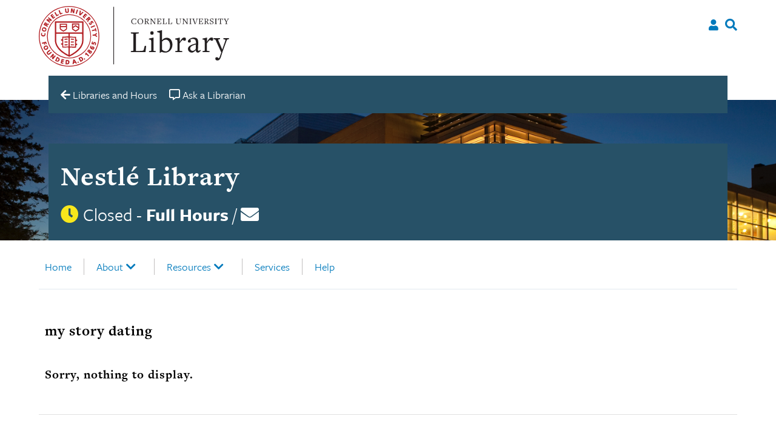

--- FILE ---
content_type: text/html; charset=UTF-8
request_url: https://hotel.library.cornell.edu/category/my-story-dating/
body_size: 13047
content:

<!doctype html>
<html lang="en-US">

<head>
    <meta charset="UTF-8">
    <meta name="viewport" content="width=device-width, initial-scale=1">
    <link rel="profile" href="https://gmpg.org/xfn/11">

    <link rel="apple-touch-icon-precomposed" sizes="57x57" href="https://hotel.library.cornell.edu/wp-content/themes/culu/images/favicon/apple-touch-icon-57x57.png" />
    <link rel="apple-touch-icon-precomposed" sizes="114x114" href="https://hotel.library.cornell.edu/wp-content/themes/culu/images/favicon/apple-touch-icon-114x114.png" />
    <link rel="apple-touch-icon-precomposed" sizes="72x72" href="https://hotel.library.cornell.edu/wp-content/themes/culu/images/favicon/apple-touch-icon-72x72.png" />
    <link rel="apple-touch-icon-precomposed" sizes="144x144" href="https://hotel.library.cornell.edu/wp-content/themes/culu/images/favicon/apple-touch-icon-144x144.png" />
    <link rel="apple-touch-icon-precomposed" sizes="60x60" href="https://hotel.library.cornell.edu/wp-content/themes/culu/images/favicon/apple-touch-icon-60x60.png" />
    <link rel="apple-touch-icon-precomposed" sizes="120x120" href="https://hotel.library.cornell.edu/wp-content/themes/culu/images/favicon/apple-touch-icon-120x120.png" />
    <link rel="apple-touch-icon-precomposed" sizes="76x76" href="https://hotel.library.cornell.edu/wp-content/themes/culu/images/favicon/apple-touch-icon-76x76.png" />
    <link rel="apple-touch-icon-precomposed" sizes="152x152" href="https://hotel.library.cornell.edu/wp-content/themes/culu/images/favicon/apple-touch-icon-152x152.png" />
    <link rel="icon" type="image/png" href="https://hotel.library.cornell.edu/wp-content/themes/culu/images/favicon/favicon-196x196.png" sizes="196x196" />
    <link rel="icon" type="image/png" href="https://hotel.library.cornell.edu/wp-content/themes/culu/images/favicon/favicon-96x96.png" sizes="96x96" />
    <link rel="icon" type="image/png" href="https://hotel.library.cornell.edu/wp-content/themes/culu/images/favicon/favicon-32x32.png" sizes="32x32" />
    <link rel="icon" type="image/png" href="https://hotel.library.cornell.edu/wp-content/themes/culu/images/favicon/favicon-16x16.png" sizes="16x16" />
    <link rel="icon" type="image/png" href="https://hotel.library.cornell.edu/wp-content/themes/culu/images/favicon/favicon-128.png" sizes="128x128" />
    <meta name="application-name" content="&nbsp;" />
    <meta name="msapplication-TileColor" content="#FFFFFF" />
    <meta name="msapplication-TileImage" content="mstile-144x144.png" />
    <meta name="msapplication-square70x70logo" content="mstile-70x70.png" />
    <meta name="msapplication-square150x150logo" content="mstile-150x150.png" />
    <meta name="msapplication-wide310x150logo" content="mstile-310x150.png" />
    <meta name="msapplication-square310x310logo" content="mstile-310x310.png" />

    <title>my story dating &#8211; Nestlé Library</title>
<meta name='robots' content='max-image-preview:large' />
	<style>img:is([sizes="auto" i], [sizes^="auto," i]) { contain-intrinsic-size: 3000px 1500px }</style>
	<link rel='dns-prefetch' href='//hotel.library.cornell.edu' />
<link rel='dns-prefetch' href='//cdn.jsdelivr.net' />
<link rel='dns-prefetch' href='//use.typekit.net' />
<link rel='dns-prefetch' href='//use.fontawesome.com' />
<link rel="alternate" type="application/rss+xml" title="Nestlé Library &raquo; Feed" href="https://hotel.library.cornell.edu/feed/" />
<link rel="alternate" type="application/rss+xml" title="Nestlé Library &raquo; Comments Feed" href="https://hotel.library.cornell.edu/comments/feed/" />
<link rel="alternate" type="application/rss+xml" title="Nestlé Library &raquo; my story dating Category Feed" href="https://hotel.library.cornell.edu/category/my-story-dating/feed/" />
		<!-- This site uses the Google Analytics by ExactMetrics plugin v8.9.0 - Using Analytics tracking - https://www.exactmetrics.com/ -->
							<script src="//www.googletagmanager.com/gtag/js?id=G-1R8PMLPD3C"  data-cfasync="false" data-wpfc-render="false" async></script>
			<script data-cfasync="false" data-wpfc-render="false">
				var em_version = '8.9.0';
				var em_track_user = true;
				var em_no_track_reason = '';
								var ExactMetricsDefaultLocations = {"page_location":"https:\/\/hotel.library.cornell.edu\/category\/my-story-dating\/"};
								if ( typeof ExactMetricsPrivacyGuardFilter === 'function' ) {
					var ExactMetricsLocations = (typeof ExactMetricsExcludeQuery === 'object') ? ExactMetricsPrivacyGuardFilter( ExactMetricsExcludeQuery ) : ExactMetricsPrivacyGuardFilter( ExactMetricsDefaultLocations );
				} else {
					var ExactMetricsLocations = (typeof ExactMetricsExcludeQuery === 'object') ? ExactMetricsExcludeQuery : ExactMetricsDefaultLocations;
				}

								var disableStrs = [
										'ga-disable-G-1R8PMLPD3C',
									];

				/* Function to detect opted out users */
				function __gtagTrackerIsOptedOut() {
					for (var index = 0; index < disableStrs.length; index++) {
						if (document.cookie.indexOf(disableStrs[index] + '=true') > -1) {
							return true;
						}
					}

					return false;
				}

				/* Disable tracking if the opt-out cookie exists. */
				if (__gtagTrackerIsOptedOut()) {
					for (var index = 0; index < disableStrs.length; index++) {
						window[disableStrs[index]] = true;
					}
				}

				/* Opt-out function */
				function __gtagTrackerOptout() {
					for (var index = 0; index < disableStrs.length; index++) {
						document.cookie = disableStrs[index] + '=true; expires=Thu, 31 Dec 2099 23:59:59 UTC; path=/';
						window[disableStrs[index]] = true;
					}
				}

				if ('undefined' === typeof gaOptout) {
					function gaOptout() {
						__gtagTrackerOptout();
					}
				}
								window.dataLayer = window.dataLayer || [];

				window.ExactMetricsDualTracker = {
					helpers: {},
					trackers: {},
				};
				if (em_track_user) {
					function __gtagDataLayer() {
						dataLayer.push(arguments);
					}

					function __gtagTracker(type, name, parameters) {
						if (!parameters) {
							parameters = {};
						}

						if (parameters.send_to) {
							__gtagDataLayer.apply(null, arguments);
							return;
						}

						if (type === 'event') {
														parameters.send_to = exactmetrics_frontend.v4_id;
							var hookName = name;
							if (typeof parameters['event_category'] !== 'undefined') {
								hookName = parameters['event_category'] + ':' + name;
							}

							if (typeof ExactMetricsDualTracker.trackers[hookName] !== 'undefined') {
								ExactMetricsDualTracker.trackers[hookName](parameters);
							} else {
								__gtagDataLayer('event', name, parameters);
							}
							
						} else {
							__gtagDataLayer.apply(null, arguments);
						}
					}

					__gtagTracker('js', new Date());
					__gtagTracker('set', {
						'developer_id.dNDMyYj': true,
											});
					if ( ExactMetricsLocations.page_location ) {
						__gtagTracker('set', ExactMetricsLocations);
					}
										__gtagTracker('config', 'G-1R8PMLPD3C', {"forceSSL":"true"} );
										window.gtag = __gtagTracker;										(function () {
						/* https://developers.google.com/analytics/devguides/collection/analyticsjs/ */
						/* ga and __gaTracker compatibility shim. */
						var noopfn = function () {
							return null;
						};
						var newtracker = function () {
							return new Tracker();
						};
						var Tracker = function () {
							return null;
						};
						var p = Tracker.prototype;
						p.get = noopfn;
						p.set = noopfn;
						p.send = function () {
							var args = Array.prototype.slice.call(arguments);
							args.unshift('send');
							__gaTracker.apply(null, args);
						};
						var __gaTracker = function () {
							var len = arguments.length;
							if (len === 0) {
								return;
							}
							var f = arguments[len - 1];
							if (typeof f !== 'object' || f === null || typeof f.hitCallback !== 'function') {
								if ('send' === arguments[0]) {
									var hitConverted, hitObject = false, action;
									if ('event' === arguments[1]) {
										if ('undefined' !== typeof arguments[3]) {
											hitObject = {
												'eventAction': arguments[3],
												'eventCategory': arguments[2],
												'eventLabel': arguments[4],
												'value': arguments[5] ? arguments[5] : 1,
											}
										}
									}
									if ('pageview' === arguments[1]) {
										if ('undefined' !== typeof arguments[2]) {
											hitObject = {
												'eventAction': 'page_view',
												'page_path': arguments[2],
											}
										}
									}
									if (typeof arguments[2] === 'object') {
										hitObject = arguments[2];
									}
									if (typeof arguments[5] === 'object') {
										Object.assign(hitObject, arguments[5]);
									}
									if ('undefined' !== typeof arguments[1].hitType) {
										hitObject = arguments[1];
										if ('pageview' === hitObject.hitType) {
											hitObject.eventAction = 'page_view';
										}
									}
									if (hitObject) {
										action = 'timing' === arguments[1].hitType ? 'timing_complete' : hitObject.eventAction;
										hitConverted = mapArgs(hitObject);
										__gtagTracker('event', action, hitConverted);
									}
								}
								return;
							}

							function mapArgs(args) {
								var arg, hit = {};
								var gaMap = {
									'eventCategory': 'event_category',
									'eventAction': 'event_action',
									'eventLabel': 'event_label',
									'eventValue': 'event_value',
									'nonInteraction': 'non_interaction',
									'timingCategory': 'event_category',
									'timingVar': 'name',
									'timingValue': 'value',
									'timingLabel': 'event_label',
									'page': 'page_path',
									'location': 'page_location',
									'title': 'page_title',
									'referrer' : 'page_referrer',
								};
								for (arg in args) {
																		if (!(!args.hasOwnProperty(arg) || !gaMap.hasOwnProperty(arg))) {
										hit[gaMap[arg]] = args[arg];
									} else {
										hit[arg] = args[arg];
									}
								}
								return hit;
							}

							try {
								f.hitCallback();
							} catch (ex) {
							}
						};
						__gaTracker.create = newtracker;
						__gaTracker.getByName = newtracker;
						__gaTracker.getAll = function () {
							return [];
						};
						__gaTracker.remove = noopfn;
						__gaTracker.loaded = true;
						window['__gaTracker'] = __gaTracker;
					})();
									} else {
										console.log("");
					(function () {
						function __gtagTracker() {
							return null;
						}

						window['__gtagTracker'] = __gtagTracker;
						window['gtag'] = __gtagTracker;
					})();
									}
			</script>
			
							<!-- / Google Analytics by ExactMetrics -->
		<script>
/* <![CDATA[ */
window._wpemojiSettings = {"baseUrl":"https:\/\/s.w.org\/images\/core\/emoji\/16.0.1\/72x72\/","ext":".png","svgUrl":"https:\/\/s.w.org\/images\/core\/emoji\/16.0.1\/svg\/","svgExt":".svg","source":{"concatemoji":"https:\/\/hotel.library.cornell.edu\/wp\/wp-includes\/js\/wp-emoji-release.min.js?ver=6.8.3"}};
/*! This file is auto-generated */
!function(s,n){var o,i,e;function c(e){try{var t={supportTests:e,timestamp:(new Date).valueOf()};sessionStorage.setItem(o,JSON.stringify(t))}catch(e){}}function p(e,t,n){e.clearRect(0,0,e.canvas.width,e.canvas.height),e.fillText(t,0,0);var t=new Uint32Array(e.getImageData(0,0,e.canvas.width,e.canvas.height).data),a=(e.clearRect(0,0,e.canvas.width,e.canvas.height),e.fillText(n,0,0),new Uint32Array(e.getImageData(0,0,e.canvas.width,e.canvas.height).data));return t.every(function(e,t){return e===a[t]})}function u(e,t){e.clearRect(0,0,e.canvas.width,e.canvas.height),e.fillText(t,0,0);for(var n=e.getImageData(16,16,1,1),a=0;a<n.data.length;a++)if(0!==n.data[a])return!1;return!0}function f(e,t,n,a){switch(t){case"flag":return n(e,"\ud83c\udff3\ufe0f\u200d\u26a7\ufe0f","\ud83c\udff3\ufe0f\u200b\u26a7\ufe0f")?!1:!n(e,"\ud83c\udde8\ud83c\uddf6","\ud83c\udde8\u200b\ud83c\uddf6")&&!n(e,"\ud83c\udff4\udb40\udc67\udb40\udc62\udb40\udc65\udb40\udc6e\udb40\udc67\udb40\udc7f","\ud83c\udff4\u200b\udb40\udc67\u200b\udb40\udc62\u200b\udb40\udc65\u200b\udb40\udc6e\u200b\udb40\udc67\u200b\udb40\udc7f");case"emoji":return!a(e,"\ud83e\udedf")}return!1}function g(e,t,n,a){var r="undefined"!=typeof WorkerGlobalScope&&self instanceof WorkerGlobalScope?new OffscreenCanvas(300,150):s.createElement("canvas"),o=r.getContext("2d",{willReadFrequently:!0}),i=(o.textBaseline="top",o.font="600 32px Arial",{});return e.forEach(function(e){i[e]=t(o,e,n,a)}),i}function t(e){var t=s.createElement("script");t.src=e,t.defer=!0,s.head.appendChild(t)}"undefined"!=typeof Promise&&(o="wpEmojiSettingsSupports",i=["flag","emoji"],n.supports={everything:!0,everythingExceptFlag:!0},e=new Promise(function(e){s.addEventListener("DOMContentLoaded",e,{once:!0})}),new Promise(function(t){var n=function(){try{var e=JSON.parse(sessionStorage.getItem(o));if("object"==typeof e&&"number"==typeof e.timestamp&&(new Date).valueOf()<e.timestamp+604800&&"object"==typeof e.supportTests)return e.supportTests}catch(e){}return null}();if(!n){if("undefined"!=typeof Worker&&"undefined"!=typeof OffscreenCanvas&&"undefined"!=typeof URL&&URL.createObjectURL&&"undefined"!=typeof Blob)try{var e="postMessage("+g.toString()+"("+[JSON.stringify(i),f.toString(),p.toString(),u.toString()].join(",")+"));",a=new Blob([e],{type:"text/javascript"}),r=new Worker(URL.createObjectURL(a),{name:"wpTestEmojiSupports"});return void(r.onmessage=function(e){c(n=e.data),r.terminate(),t(n)})}catch(e){}c(n=g(i,f,p,u))}t(n)}).then(function(e){for(var t in e)n.supports[t]=e[t],n.supports.everything=n.supports.everything&&n.supports[t],"flag"!==t&&(n.supports.everythingExceptFlag=n.supports.everythingExceptFlag&&n.supports[t]);n.supports.everythingExceptFlag=n.supports.everythingExceptFlag&&!n.supports.flag,n.DOMReady=!1,n.readyCallback=function(){n.DOMReady=!0}}).then(function(){return e}).then(function(){var e;n.supports.everything||(n.readyCallback(),(e=n.source||{}).concatemoji?t(e.concatemoji):e.wpemoji&&e.twemoji&&(t(e.twemoji),t(e.wpemoji)))}))}((window,document),window._wpemojiSettings);
/* ]]> */
</script>
<style id='wp-emoji-styles-inline-css'>

	img.wp-smiley, img.emoji {
		display: inline !important;
		border: none !important;
		box-shadow: none !important;
		height: 1em !important;
		width: 1em !important;
		margin: 0 0.07em !important;
		vertical-align: -0.1em !important;
		background: none !important;
		padding: 0 !important;
	}
</style>
<link rel='stylesheet' id='wp-block-library-css' href='https://hotel.library.cornell.edu/wp/wp-includes/css/dist/block-library/style.min.css?ver=6.8.3' media='all' />
<style id='classic-theme-styles-inline-css'>
/*! This file is auto-generated */
.wp-block-button__link{color:#fff;background-color:#32373c;border-radius:9999px;box-shadow:none;text-decoration:none;padding:calc(.667em + 2px) calc(1.333em + 2px);font-size:1.125em}.wp-block-file__button{background:#32373c;color:#fff;text-decoration:none}
</style>
<style id='filebird-block-filebird-gallery-style-inline-css'>
ul.filebird-block-filebird-gallery{margin:auto!important;padding:0!important;width:100%}ul.filebird-block-filebird-gallery.layout-grid{display:grid;grid-gap:20px;align-items:stretch;grid-template-columns:repeat(var(--columns),1fr);justify-items:stretch}ul.filebird-block-filebird-gallery.layout-grid li img{border:1px solid #ccc;box-shadow:2px 2px 6px 0 rgba(0,0,0,.3);height:100%;max-width:100%;-o-object-fit:cover;object-fit:cover;width:100%}ul.filebird-block-filebird-gallery.layout-masonry{-moz-column-count:var(--columns);-moz-column-gap:var(--space);column-gap:var(--space);-moz-column-width:var(--min-width);columns:var(--min-width) var(--columns);display:block;overflow:auto}ul.filebird-block-filebird-gallery.layout-masonry li{margin-bottom:var(--space)}ul.filebird-block-filebird-gallery li{list-style:none}ul.filebird-block-filebird-gallery li figure{height:100%;margin:0;padding:0;position:relative;width:100%}ul.filebird-block-filebird-gallery li figure figcaption{background:linear-gradient(0deg,rgba(0,0,0,.7),rgba(0,0,0,.3) 70%,transparent);bottom:0;box-sizing:border-box;color:#fff;font-size:.8em;margin:0;max-height:100%;overflow:auto;padding:3em .77em .7em;position:absolute;text-align:center;width:100%;z-index:2}ul.filebird-block-filebird-gallery li figure figcaption a{color:inherit}

</style>
<style id='global-styles-inline-css'>
:root{--wp--preset--aspect-ratio--square: 1;--wp--preset--aspect-ratio--4-3: 4/3;--wp--preset--aspect-ratio--3-4: 3/4;--wp--preset--aspect-ratio--3-2: 3/2;--wp--preset--aspect-ratio--2-3: 2/3;--wp--preset--aspect-ratio--16-9: 16/9;--wp--preset--aspect-ratio--9-16: 9/16;--wp--preset--color--black: #000000;--wp--preset--color--cyan-bluish-gray: #abb8c3;--wp--preset--color--white: #ffffff;--wp--preset--color--pale-pink: #f78da7;--wp--preset--color--vivid-red: #cf2e2e;--wp--preset--color--luminous-vivid-orange: #ff6900;--wp--preset--color--luminous-vivid-amber: #fcb900;--wp--preset--color--light-green-cyan: #7bdcb5;--wp--preset--color--vivid-green-cyan: #00d084;--wp--preset--color--pale-cyan-blue: #8ed1fc;--wp--preset--color--vivid-cyan-blue: #0693e3;--wp--preset--color--vivid-purple: #9b51e0;--wp--preset--gradient--vivid-cyan-blue-to-vivid-purple: linear-gradient(135deg,rgba(6,147,227,1) 0%,rgb(155,81,224) 100%);--wp--preset--gradient--light-green-cyan-to-vivid-green-cyan: linear-gradient(135deg,rgb(122,220,180) 0%,rgb(0,208,130) 100%);--wp--preset--gradient--luminous-vivid-amber-to-luminous-vivid-orange: linear-gradient(135deg,rgba(252,185,0,1) 0%,rgba(255,105,0,1) 100%);--wp--preset--gradient--luminous-vivid-orange-to-vivid-red: linear-gradient(135deg,rgba(255,105,0,1) 0%,rgb(207,46,46) 100%);--wp--preset--gradient--very-light-gray-to-cyan-bluish-gray: linear-gradient(135deg,rgb(238,238,238) 0%,rgb(169,184,195) 100%);--wp--preset--gradient--cool-to-warm-spectrum: linear-gradient(135deg,rgb(74,234,220) 0%,rgb(151,120,209) 20%,rgb(207,42,186) 40%,rgb(238,44,130) 60%,rgb(251,105,98) 80%,rgb(254,248,76) 100%);--wp--preset--gradient--blush-light-purple: linear-gradient(135deg,rgb(255,206,236) 0%,rgb(152,150,240) 100%);--wp--preset--gradient--blush-bordeaux: linear-gradient(135deg,rgb(254,205,165) 0%,rgb(254,45,45) 50%,rgb(107,0,62) 100%);--wp--preset--gradient--luminous-dusk: linear-gradient(135deg,rgb(255,203,112) 0%,rgb(199,81,192) 50%,rgb(65,88,208) 100%);--wp--preset--gradient--pale-ocean: linear-gradient(135deg,rgb(255,245,203) 0%,rgb(182,227,212) 50%,rgb(51,167,181) 100%);--wp--preset--gradient--electric-grass: linear-gradient(135deg,rgb(202,248,128) 0%,rgb(113,206,126) 100%);--wp--preset--gradient--midnight: linear-gradient(135deg,rgb(2,3,129) 0%,rgb(40,116,252) 100%);--wp--preset--font-size--small: 13px;--wp--preset--font-size--medium: 20px;--wp--preset--font-size--large: 36px;--wp--preset--font-size--x-large: 42px;--wp--preset--spacing--20: 0.44rem;--wp--preset--spacing--30: 0.67rem;--wp--preset--spacing--40: 1rem;--wp--preset--spacing--50: 1.5rem;--wp--preset--spacing--60: 2.25rem;--wp--preset--spacing--70: 3.38rem;--wp--preset--spacing--80: 5.06rem;--wp--preset--shadow--natural: 6px 6px 9px rgba(0, 0, 0, 0.2);--wp--preset--shadow--deep: 12px 12px 50px rgba(0, 0, 0, 0.4);--wp--preset--shadow--sharp: 6px 6px 0px rgba(0, 0, 0, 0.2);--wp--preset--shadow--outlined: 6px 6px 0px -3px rgba(255, 255, 255, 1), 6px 6px rgba(0, 0, 0, 1);--wp--preset--shadow--crisp: 6px 6px 0px rgba(0, 0, 0, 1);}:where(.is-layout-flex){gap: 0.5em;}:where(.is-layout-grid){gap: 0.5em;}body .is-layout-flex{display: flex;}.is-layout-flex{flex-wrap: wrap;align-items: center;}.is-layout-flex > :is(*, div){margin: 0;}body .is-layout-grid{display: grid;}.is-layout-grid > :is(*, div){margin: 0;}:where(.wp-block-columns.is-layout-flex){gap: 2em;}:where(.wp-block-columns.is-layout-grid){gap: 2em;}:where(.wp-block-post-template.is-layout-flex){gap: 1.25em;}:where(.wp-block-post-template.is-layout-grid){gap: 1.25em;}.has-black-color{color: var(--wp--preset--color--black) !important;}.has-cyan-bluish-gray-color{color: var(--wp--preset--color--cyan-bluish-gray) !important;}.has-white-color{color: var(--wp--preset--color--white) !important;}.has-pale-pink-color{color: var(--wp--preset--color--pale-pink) !important;}.has-vivid-red-color{color: var(--wp--preset--color--vivid-red) !important;}.has-luminous-vivid-orange-color{color: var(--wp--preset--color--luminous-vivid-orange) !important;}.has-luminous-vivid-amber-color{color: var(--wp--preset--color--luminous-vivid-amber) !important;}.has-light-green-cyan-color{color: var(--wp--preset--color--light-green-cyan) !important;}.has-vivid-green-cyan-color{color: var(--wp--preset--color--vivid-green-cyan) !important;}.has-pale-cyan-blue-color{color: var(--wp--preset--color--pale-cyan-blue) !important;}.has-vivid-cyan-blue-color{color: var(--wp--preset--color--vivid-cyan-blue) !important;}.has-vivid-purple-color{color: var(--wp--preset--color--vivid-purple) !important;}.has-black-background-color{background-color: var(--wp--preset--color--black) !important;}.has-cyan-bluish-gray-background-color{background-color: var(--wp--preset--color--cyan-bluish-gray) !important;}.has-white-background-color{background-color: var(--wp--preset--color--white) !important;}.has-pale-pink-background-color{background-color: var(--wp--preset--color--pale-pink) !important;}.has-vivid-red-background-color{background-color: var(--wp--preset--color--vivid-red) !important;}.has-luminous-vivid-orange-background-color{background-color: var(--wp--preset--color--luminous-vivid-orange) !important;}.has-luminous-vivid-amber-background-color{background-color: var(--wp--preset--color--luminous-vivid-amber) !important;}.has-light-green-cyan-background-color{background-color: var(--wp--preset--color--light-green-cyan) !important;}.has-vivid-green-cyan-background-color{background-color: var(--wp--preset--color--vivid-green-cyan) !important;}.has-pale-cyan-blue-background-color{background-color: var(--wp--preset--color--pale-cyan-blue) !important;}.has-vivid-cyan-blue-background-color{background-color: var(--wp--preset--color--vivid-cyan-blue) !important;}.has-vivid-purple-background-color{background-color: var(--wp--preset--color--vivid-purple) !important;}.has-black-border-color{border-color: var(--wp--preset--color--black) !important;}.has-cyan-bluish-gray-border-color{border-color: var(--wp--preset--color--cyan-bluish-gray) !important;}.has-white-border-color{border-color: var(--wp--preset--color--white) !important;}.has-pale-pink-border-color{border-color: var(--wp--preset--color--pale-pink) !important;}.has-vivid-red-border-color{border-color: var(--wp--preset--color--vivid-red) !important;}.has-luminous-vivid-orange-border-color{border-color: var(--wp--preset--color--luminous-vivid-orange) !important;}.has-luminous-vivid-amber-border-color{border-color: var(--wp--preset--color--luminous-vivid-amber) !important;}.has-light-green-cyan-border-color{border-color: var(--wp--preset--color--light-green-cyan) !important;}.has-vivid-green-cyan-border-color{border-color: var(--wp--preset--color--vivid-green-cyan) !important;}.has-pale-cyan-blue-border-color{border-color: var(--wp--preset--color--pale-cyan-blue) !important;}.has-vivid-cyan-blue-border-color{border-color: var(--wp--preset--color--vivid-cyan-blue) !important;}.has-vivid-purple-border-color{border-color: var(--wp--preset--color--vivid-purple) !important;}.has-vivid-cyan-blue-to-vivid-purple-gradient-background{background: var(--wp--preset--gradient--vivid-cyan-blue-to-vivid-purple) !important;}.has-light-green-cyan-to-vivid-green-cyan-gradient-background{background: var(--wp--preset--gradient--light-green-cyan-to-vivid-green-cyan) !important;}.has-luminous-vivid-amber-to-luminous-vivid-orange-gradient-background{background: var(--wp--preset--gradient--luminous-vivid-amber-to-luminous-vivid-orange) !important;}.has-luminous-vivid-orange-to-vivid-red-gradient-background{background: var(--wp--preset--gradient--luminous-vivid-orange-to-vivid-red) !important;}.has-very-light-gray-to-cyan-bluish-gray-gradient-background{background: var(--wp--preset--gradient--very-light-gray-to-cyan-bluish-gray) !important;}.has-cool-to-warm-spectrum-gradient-background{background: var(--wp--preset--gradient--cool-to-warm-spectrum) !important;}.has-blush-light-purple-gradient-background{background: var(--wp--preset--gradient--blush-light-purple) !important;}.has-blush-bordeaux-gradient-background{background: var(--wp--preset--gradient--blush-bordeaux) !important;}.has-luminous-dusk-gradient-background{background: var(--wp--preset--gradient--luminous-dusk) !important;}.has-pale-ocean-gradient-background{background: var(--wp--preset--gradient--pale-ocean) !important;}.has-electric-grass-gradient-background{background: var(--wp--preset--gradient--electric-grass) !important;}.has-midnight-gradient-background{background: var(--wp--preset--gradient--midnight) !important;}.has-small-font-size{font-size: var(--wp--preset--font-size--small) !important;}.has-medium-font-size{font-size: var(--wp--preset--font-size--medium) !important;}.has-large-font-size{font-size: var(--wp--preset--font-size--large) !important;}.has-x-large-font-size{font-size: var(--wp--preset--font-size--x-large) !important;}
:where(.wp-block-post-template.is-layout-flex){gap: 1.25em;}:where(.wp-block-post-template.is-layout-grid){gap: 1.25em;}
:where(.wp-block-columns.is-layout-flex){gap: 2em;}:where(.wp-block-columns.is-layout-grid){gap: 2em;}
:root :where(.wp-block-pullquote){font-size: 1.5em;line-height: 1.6;}
</style>
<link rel='stylesheet' id='cu_ares_tablesorter_skin-css' href='https://hotel.library.cornell.edu/wp-content/plugins/ares_wordpress/table_skins/cu/ares-table-cu-style.css?ver=6.8.3' media='all' />
<link rel='stylesheet' id='wp-libcal-hours-css' href='https://hotel.library.cornell.edu/wp-content/plugins/wp-libcal-hours/public/css/wp-libcal-hours-public.css?ver=2.1.5' media='all' />
<link rel='stylesheet' id='chld_thm_cfg_parent-css' href='https://hotel.library.cornell.edu/wp-content/themes/culu/style.css?ver=6.8.3' media='all' />
<link rel='stylesheet' id='custom-styling-css' href='https://hotel.library.cornell.edu/wp-content/themes/culu-child/style.css?ver=6.8.3' media='all' />
<link rel='stylesheet' id='freight_font-css' href='https://use.typekit.net/vcl4exk.css?ver=6.8.3' media='all' />
<link rel='stylesheet' id='slick-css -css' href='https://cdn.jsdelivr.net/npm/@accessible360/accessible-slick@1.0.1/slick/slick.min.css?ver=6.8.3' media='all' />
<link rel='stylesheet' id='slick-css-theme -css' href='https://cdn.jsdelivr.net/npm/@accessible360/accessible-slick@1.0.1/slick/accessible-slick-theme.min.css?ver=6.8.3' media='all' />
<link rel='stylesheet' id='slick-css-init-css' href='https://hotel.library.cornell.edu/wp-content/themes/culu/js/accessible-slick/init.css?ver=6.8.3' media='all' />
<link rel='stylesheet' id='theme-style-css' href='https://hotel.library.cornell.edu/wp-content/themes/culu-child/style.css?ver=6.8.3' media='all' />
<link rel='stylesheet' id='bfa-font-awesome-css' href='https://use.fontawesome.com/releases/v5.15.4/css/all.css?ver=2.0.3' media='all' />
<link rel='stylesheet' id='bfa-font-awesome-v4-shim-css' href='https://use.fontawesome.com/releases/v5.15.4/css/v4-shims.css?ver=2.0.3' media='all' />
<style id='bfa-font-awesome-v4-shim-inline-css'>

			@font-face {
				font-family: 'FontAwesome';
				src: url('https://use.fontawesome.com/releases/v5.15.4/webfonts/fa-brands-400.eot'),
				url('https://use.fontawesome.com/releases/v5.15.4/webfonts/fa-brands-400.eot?#iefix') format('embedded-opentype'),
				url('https://use.fontawesome.com/releases/v5.15.4/webfonts/fa-brands-400.woff2') format('woff2'),
				url('https://use.fontawesome.com/releases/v5.15.4/webfonts/fa-brands-400.woff') format('woff'),
				url('https://use.fontawesome.com/releases/v5.15.4/webfonts/fa-brands-400.ttf') format('truetype'),
				url('https://use.fontawesome.com/releases/v5.15.4/webfonts/fa-brands-400.svg#fontawesome') format('svg');
			}

			@font-face {
				font-family: 'FontAwesome';
				src: url('https://use.fontawesome.com/releases/v5.15.4/webfonts/fa-solid-900.eot'),
				url('https://use.fontawesome.com/releases/v5.15.4/webfonts/fa-solid-900.eot?#iefix') format('embedded-opentype'),
				url('https://use.fontawesome.com/releases/v5.15.4/webfonts/fa-solid-900.woff2') format('woff2'),
				url('https://use.fontawesome.com/releases/v5.15.4/webfonts/fa-solid-900.woff') format('woff'),
				url('https://use.fontawesome.com/releases/v5.15.4/webfonts/fa-solid-900.ttf') format('truetype'),
				url('https://use.fontawesome.com/releases/v5.15.4/webfonts/fa-solid-900.svg#fontawesome') format('svg');
			}

			@font-face {
				font-family: 'FontAwesome';
				src: url('https://use.fontawesome.com/releases/v5.15.4/webfonts/fa-regular-400.eot'),
				url('https://use.fontawesome.com/releases/v5.15.4/webfonts/fa-regular-400.eot?#iefix') format('embedded-opentype'),
				url('https://use.fontawesome.com/releases/v5.15.4/webfonts/fa-regular-400.woff2') format('woff2'),
				url('https://use.fontawesome.com/releases/v5.15.4/webfonts/fa-regular-400.woff') format('woff'),
				url('https://use.fontawesome.com/releases/v5.15.4/webfonts/fa-regular-400.ttf') format('truetype'),
				url('https://use.fontawesome.com/releases/v5.15.4/webfonts/fa-regular-400.svg#fontawesome') format('svg');
				unicode-range: U+F004-F005,U+F007,U+F017,U+F022,U+F024,U+F02E,U+F03E,U+F044,U+F057-F059,U+F06E,U+F070,U+F075,U+F07B-F07C,U+F080,U+F086,U+F089,U+F094,U+F09D,U+F0A0,U+F0A4-F0A7,U+F0C5,U+F0C7-F0C8,U+F0E0,U+F0EB,U+F0F3,U+F0F8,U+F0FE,U+F111,U+F118-F11A,U+F11C,U+F133,U+F144,U+F146,U+F14A,U+F14D-F14E,U+F150-F152,U+F15B-F15C,U+F164-F165,U+F185-F186,U+F191-F192,U+F1AD,U+F1C1-F1C9,U+F1CD,U+F1D8,U+F1E3,U+F1EA,U+F1F6,U+F1F9,U+F20A,U+F247-F249,U+F24D,U+F254-F25B,U+F25D,U+F267,U+F271-F274,U+F279,U+F28B,U+F28D,U+F2B5-F2B6,U+F2B9,U+F2BB,U+F2BD,U+F2C1-F2C2,U+F2D0,U+F2D2,U+F2DC,U+F2ED,U+F328,U+F358-F35B,U+F3A5,U+F3D1,U+F410,U+F4AD;
			}
		
</style>
<script src="https://hotel.library.cornell.edu/wp-content/plugins/google-analytics-dashboard-for-wp/assets/js/frontend-gtag.min.js?ver=8.9.0" id="exactmetrics-frontend-script-js" async="async" data-wp-strategy="async"></script>
<script data-cfasync="false" data-wpfc-render="false" id='exactmetrics-frontend-script-js-extra'>/* <![CDATA[ */
var exactmetrics_frontend = {"js_events_tracking":"true","download_extensions":"zip,mp3,mpeg,pdf,docx,pptx,xlsx,rar","inbound_paths":"[{\"path\":\"\\\/go\\\/\",\"label\":\"affiliate\"},{\"path\":\"\\\/recommend\\\/\",\"label\":\"affiliate\"}]","home_url":"https:\/\/hotel.library.cornell.edu","hash_tracking":"false","v4_id":"G-1R8PMLPD3C"};/* ]]> */
</script>
<script id="cu_ares_js-js-extra">
/* <![CDATA[ */
var my_ajax_obj = {"ajax_url":"https:\/\/hotel.library.cornell.edu\/wp\/wp-admin\/admin-ajax.php","nonce":"a37564ba81"};
/* ]]> */
</script>
<script src="https://hotel.library.cornell.edu/wp-content/plugins/ares_wordpress/js/ares.js?ver=6.8.3" id="cu_ares_js-js"></script>
<script src="https://hotel.library.cornell.edu/wp/wp-includes/js/jquery/jquery.min.js?ver=3.7.1" id="jquery-core-js"></script>
<script src="https://hotel.library.cornell.edu/wp/wp-includes/js/jquery/jquery-migrate.min.js?ver=3.4.1" id="jquery-migrate-js"></script>
<script src="https://hotel.library.cornell.edu/wp-content/plugins/ares_wordpress/js/jquery.tablesorter.min.js?ver=6.8.3" id="cu_ares_tableshorter_js-js"></script>
<script src="https://hotel.library.cornell.edu/wp-content/plugins/wp-libcal-hours/public/js/wp-libcal-hours-public.js?ver=2.1.5" id="wp-libcal-hours-js"></script>
<link rel="https://api.w.org/" href="https://hotel.library.cornell.edu/wp-json/" /><link rel="alternate" title="JSON" type="application/json" href="https://hotel.library.cornell.edu/wp-json/wp/v2/categories/46" /><link rel="EditURI" type="application/rsd+xml" title="RSD" href="https://hotel.library.cornell.edu/wp/xmlrpc.php?rsd" />
<meta name="generator" content="WordPress 6.8.3" />
<meta name="generator" content="Elementor 3.32.5; features: additional_custom_breakpoints; settings: css_print_method-external, google_font-enabled, font_display-auto">
			<style>
				.e-con.e-parent:nth-of-type(n+4):not(.e-lazyloaded):not(.e-no-lazyload),
				.e-con.e-parent:nth-of-type(n+4):not(.e-lazyloaded):not(.e-no-lazyload) * {
					background-image: none !important;
				}
				@media screen and (max-height: 1024px) {
					.e-con.e-parent:nth-of-type(n+3):not(.e-lazyloaded):not(.e-no-lazyload),
					.e-con.e-parent:nth-of-type(n+3):not(.e-lazyloaded):not(.e-no-lazyload) * {
						background-image: none !important;
					}
				}
				@media screen and (max-height: 640px) {
					.e-con.e-parent:nth-of-type(n+2):not(.e-lazyloaded):not(.e-no-lazyload),
					.e-con.e-parent:nth-of-type(n+2):not(.e-lazyloaded):not(.e-no-lazyload) * {
						background-image: none !important;
					}
				}
			</style>
					<style id="wp-custom-css">
			#main-content a, address a {
	text-decoration: underline !important;;
}		</style>
		<style id="kirki-inline-styles"></style>
    <script src="https://kit.fontawesome.com/8ec932d54d.js"></script>

    <!-- Isotope Library -->
    <script src="https://unpkg.com/isotope-layout@3/dist/isotope.pkgd.min.js"></script>

    <!-- Image Loader Library -->
    <script src='https://imagesloaded.desandro.com/imagesloaded.pkgd.js'></script>

</head>

<!-- Declare variables for theme options-->
<!-- Use Kirki to handle customizer -->

<style>
    .hero__content .all-libraries {
        background-color: #275167;
    }

    .hero__content .home-header,
    .heading-highlight {
        background-color: #275167;
    }

    .hero__content.interior-pages .college {
        background-color: #275167;
    }

    .bg-header {
        background-color: #fff, #fff;
        background-image: url('https://hotel.library.cornell.edu/wp-content/themes/culu/images/hero/header-bg-margin.svg'), url('/wp-content/uploads/2018/12/building-small.png');
        background-repeat: repeat-x, no-repeat;
        background-position: top left, top left;
        background-size: auto, cover;
    }

    @media only screen and (min-width: 640px) {
        .bg-header {
            background-image: url('https://hotel.library.cornell.edu/wp-content/themes/culu/images/hero/header-bg-margin.svg'), url('/wp-content/uploads/2018/12/building-large.png');
        }
    }

    @media only screen and (min-width: 1440px) {
        .bg-header {
            background-image: url('https://hotel.library.cornell.edu/wp-content/themes/culu/images/hero/header-bg-margin.svg'), url('/wp-content/uploads/2018/12/building-large.png');
        }
    }
</style>

<body class="archive category category-my-story-dating category-46 wp-theme-culu wp-child-theme-culu-child hfeed elementor-default elementor-kit-1354" <nav aria-label="Skip to content"><a class="skip-link screen-reader-text" href="#main-content">Skip to content</a></nav>

    <!-- announcemnet banner -->
    
    <style>
        #announcement-banner {
            background-color: #42526e;
        }

        #announcement-banner,
        #announcement-banner p,
        #announcement-banner a,
        #announcement-banner .close-announcement {
            color: #ffffff;
        }
    </style>

    
    <!-- header -->
    <header class="branding">
        <!-- logo -->
        <div class="logo-cul">

            <div class="cornell-logo">
                <a href="https://www.cornell.edu" class="insignia" title="Cornell University homepage">Cornell University</a>
                <a class="library-brand" href="https://www.library.cornell.edu/" title="Cornell University Library homepage">Cornell University Library</a>
            </div>

        </div><!-- /logo -->

        <!-- nav -->
        <nav class="user-tools" aria-label="My account and Search menu">

            <ul>
                <!--<li><a href="#"><i class="fas fa-bars"></i></a></li>-->
                <li><a href="https://www.library.cornell.edu/myacct" title="My account"><i class="fas fa-user" aria-hidden="true"><span class="sr-only">My account</span></i></a></li>
                <li><button class="icon-search" title="Search"><i class="fas fa-search" aria-hidden="true"><span class="sr-only">Search site and Catalog</span></i></button></li>
            </ul>

        </nav>

    </header>

    <div role="banner" class="easy-notification-banner">
            </div>

    
<form class="user-tool-search" role="search" aria-label="Search catalog and site" method="get" action="/">

    <div class="search-field">

        <label for="search">Search</label>
        <input type="text" id="search" aria-label="Search Overlay" value="" />

        <fieldset class="search-filter">

            <legend class="sr-only">Filter Search</legend>

            <div class="search-library-resources"><input type="radio" name="search-type" value="catalog" id="catalog" aria-label="Search Overlay Catalog Filter" checked />
                <label for="catalog">Library Resources</label></div>

            <div class="search-library-unit"><input class="site-search" type="radio" name="search-type" value="site" id="site" aria-label="Search Overlay Site Filter" />
                <label for="site">This site</label></div>

        </fieldset>
    </div>

    <button class="btn-submit" type="submit">Search</button>
    <button class="btn-close-search">Close</button>

</form>    <!-- header -->

    <section class="hero__content interior-pages bg-header " aria-label="Hero header">

        <div class="all-libraries" role="region" aria-label="All library websites and hours, and ask a librarian links">
            
            <a href="https://www.library.cornell.edu/libraries"><span><i class="fas fa-arrow-left" aria-hidden="true"></i> Libraries and Hours</span></a>
                            <a href="https://www.library.cornell.edu/ask"><span><i class="far fa-comment-alt" aria-hidden="true"></i> Ask a Librarian</span></a>
                    </div>

        <div class="college" role="region" aria-label="College site">

            
        </div>

        <div class="home-header" role="region" aria-label="Unit library header">

            <div class="subheader">

                <h1><a href="/">Nestlé Library</a>                </h1>

                <!-- Display hours status -->
                
<div class="available-time">
    
    <div class="primary-hours">
        
            <span id="header-hours-3322" class="library"><i class="fas fa-clock icon-time" aria-hidden="true"><span class="sr-only">Library hours status</span></i><span class="libcal-hours-today">Closed</span></span>            - <a class="full-hours" href="/full-hours">Full
                Hours</a> / <a href="mailto:hotellibrary@cornell.edu" title="Contact us">
                <i class="fas fa-envelope" aria-hidden="true"><span class="sr-only">Contact us</span></i>
            </a>
    </div>


<div class="secondary-hours">
    </div>

</div>
            </div>

            
<form class="home-search" role="search" method="get" action="/" aria-label="Home search">

    <div class="search-field">

        <label for="home-search">Search</label>
        <input type="text" id="home-search" aria-label="Home Search" value="" name="s" />


        <fieldset class="search-filter">

            <legend class="sr-only">Filter Search</legend>

            <div class="search-library-resources"><input type="radio" name="search-type-home" value="catalog" id="home-catalog" aria-label="Search Homepage Catalog Filter" checked />
                <label for="home-catalog">Library Resources</label>
            </div>
            <div class="search-library-unit"><input class="site-search" type="radio" name="search-type-home" value="site" aria-label="Searh Homepage Site Filter" id="search-type-home" />
                <label for="search-type-home">This site</label>

            </div>
        </fieldset>

    </div>

    <button class="btn-submit" type="submit">Search</button>

    <div></div>

</form>
        </div>

    </section>

    <!-- #site-navigation -->

    <nav id="site-navigation" class="main-navigation" aria-label="Main navigation">

        <button class="menu-toggle" aria-controls="primary-menu" aria-expanded="false" title="Main Navigation" ><i class="fas fa-bars" aria-hidden="true"><span class="screen-reader-text">Main Navigation</span></i></button>
        <div class="menu-main-navigation-container"><ul id="primary-menu" class="menu"><li id="menu-item-18" class="menu-item menu-item-type-post_type menu-item-object-page menu-item-home menu-item-18"><a href="https://hotel.library.cornell.edu/">Home</a></li>
<li id="menu-item-459" class="menu-item menu-item-type-post_type menu-item-object-page menu-item-has-children menu-item-459"><a href="https://hotel.library.cornell.edu/about/">About</a>
<ul class="sub-menu">
	<li id="menu-item-1300" class="menu-item menu-item-type-post_type menu-item-object-page menu-item-1300"><a href="https://hotel.library.cornell.edu/staff-profiles/">Staff Profiles</a></li>
</ul>
</li>
<li id="menu-item-812" class="menu-item menu-item-type-post_type menu-item-object-page menu-item-has-children menu-item-812"><a href="https://hotel.library.cornell.edu/resources/">Resources</a>
<ul class="sub-menu">
	<li id="menu-item-802" class="menu-item menu-item-type-post_type menu-item-object-page menu-item-802"><a href="https://hotel.library.cornell.edu/research-databases/">Databases</a></li>
	<li id="menu-item-461" class="menu-item menu-item-type-post_type menu-item-object-page menu-item-461"><a href="https://hotel.library.cornell.edu/research-guides/">Research Guides</a></li>
	<li id="menu-item-570" class="menu-item menu-item-type-post_type menu-item-object-page menu-item-570"><a href="https://hotel.library.cornell.edu/popular-journals/">Popular Journals</a></li>
</ul>
</li>
<li id="menu-item-974" class="menu-item menu-item-type-post_type menu-item-object-page menu-item-974"><a href="https://hotel.library.cornell.edu/services/">Services</a></li>
<li id="menu-item-664" class="menu-item menu-item-type-custom menu-item-object-custom menu-item-664"><a href="https://www.library.cornell.edu/get-help/">Help</a></li>
</ul></div>
    </nav><!-- #site-navigation -->
<main id="main-content" class="page-interior">

    <header class="entry-header">

        <h2>my story dating</h2>

    </header>

    
    <!-- article -->
    <article>
        <h3>Sorry, nothing to display.</h3>
    </article>
    <!-- /article -->


    <div class="pagination">
            </div>

</main><!-- #main -->


<footer>

    <div class="footer__nav">

        <div class="all-libraries">
            <a href="https://www.library.cornell.edu/libraries">
                <span class="fa fa-arrow-left" aria-hidden="true"></span> 
                Libraries and Hours
            </a> 
            |
            <a href="https://www.library.cornell.edu/ask">
                Ask a Librarian
            </a>
                    </div>

        <nav aria-label="footer navigation">
            <div class="menu-footer-menu-container"><ul id="footer-menu" class="menu"><li id="menu-item-25" class="menu-item menu-item-type-post_type menu-item-object-page menu-item-home menu-item-25"><a href="https://hotel.library.cornell.edu/">Home</a></li>
<li id="menu-item-74" class="menu-item menu-item-type-post_type menu-item-object-page menu-item-74"><a href="https://hotel.library.cornell.edu/about/">About</a></li>
<li id="menu-item-813" class="menu-item menu-item-type-post_type menu-item-object-page menu-item-813"><a href="https://hotel.library.cornell.edu/resources/">Resources</a></li>
<li id="menu-item-973" class="menu-item menu-item-type-post_type menu-item-object-page menu-item-973"><a href="https://hotel.library.cornell.edu/services/">Services</a></li>
<li id="menu-item-663" class="menu-item menu-item-type-custom menu-item-object-custom menu-item-663"><a href="https://www.library.cornell.edu/ask/email">Help</a></li>
</ul></div>        </nav>
    </div>

    <!-- Declare variables for theme options-->
    <!-- Use Kirki to handle customizer -->
    
    
        <figure class="college">

            <!-- <a href="https://sha.cornell.edu/">
                <img src="" alt=" website homepage" />
            </a> -->

        </figure>

    
    <address class="library">

        <div class="container">

            <div class="c-1">
                <p>CONTACT</p>
                <p><strong>Nestlé Library</strong><br>
                                            G80 Statler Hall, Cornell University<br>
                        Ithaca, NY 14850                        <a class="icon-map" href="https://goo.gl/maps/jdBx6rorz5nsBDy67" title="Library Location"> <i class="fas fa-map-marker-alt" aria-hidden="true"><span class="sr-only">Nestlé Library Library Location</span></i></a>
                </p>
                                    </div>

            <div class="c-2">
                                                                    <p>Reference: (607) 255-3673</p>                    <p>Circulation: 607) 255-3673</p>                    <p>Email: <a href="mailto:hotellibrary@cornell.edu">hotellibrary@cornell.edu</a></p>                            </div>

            
        </div>
    </address>

    <address class="cornell">

        <p>©2026 Cornell University Library, Ithaca, NY 14853 | 607-255-4144 | <a href="https://www.library.cornell.edu/privacy"><strong>Privacy</strong></a> | <a href="https://www.library.cornell.edu/web-accessibility"><strong>Web Accessibility Assistance</strong></a> | <a href="/admin"><strong>Staff Login</strong></a></p>

    </address>

    <p class="feedback">

        <a class="btn-graphic" href="https://cornell.libwizard.com/f/feedback?&4589755=https%3A%2F%2Fhotel.library.cornell.edu%2Fcategory%2Fmy-story-dating%2F">FEEDBACK</a>
        <a class="btn-graphic" href="https://giving.cornell.edu/campaigns/library/">GIVE TO THE LIBRARY <i class="fas fa-arrow-right" aria-hidden="true"></i></a>

    </p>

</footer>

<script type="speculationrules">
{"prefetch":[{"source":"document","where":{"and":[{"href_matches":"\/*"},{"not":{"href_matches":["\/wp\/wp-*.php","\/wp\/wp-admin\/*","\/wp-content\/uploads\/*","\/wp-content\/*","\/wp-content\/plugins\/*","\/wp-content\/themes\/culu-child\/*","\/wp-content\/themes\/culu\/*","\/*\\?(.+)"]}},{"not":{"selector_matches":"a[rel~=\"nofollow\"]"}},{"not":{"selector_matches":".no-prefetch, .no-prefetch a"}}]},"eagerness":"conservative"}]}
</script>
  <script src="https://v2.libanswers.com/load_chat.php?hash=7560319b0070b78e35cea09cf3974f4e"></script>
  <div id="libchat_7560319b0070b78e35cea09cf3974f4e"></div>
			<script>
				const lazyloadRunObserver = () => {
					const lazyloadBackgrounds = document.querySelectorAll( `.e-con.e-parent:not(.e-lazyloaded)` );
					const lazyloadBackgroundObserver = new IntersectionObserver( ( entries ) => {
						entries.forEach( ( entry ) => {
							if ( entry.isIntersecting ) {
								let lazyloadBackground = entry.target;
								if( lazyloadBackground ) {
									lazyloadBackground.classList.add( 'e-lazyloaded' );
								}
								lazyloadBackgroundObserver.unobserve( entry.target );
							}
						});
					}, { rootMargin: '200px 0px 200px 0px' } );
					lazyloadBackgrounds.forEach( ( lazyloadBackground ) => {
						lazyloadBackgroundObserver.observe( lazyloadBackground );
					} );
				};
				const events = [
					'DOMContentLoaded',
					'elementor/lazyload/observe',
				];
				events.forEach( ( event ) => {
					document.addEventListener( event, lazyloadRunObserver );
				} );
			</script>
			<link rel='stylesheet' id='culu-print-style-css' href='https://hotel.library.cornell.edu/wp-content/themes/culu-child/sass/print/print.css?ver=6.8.3' media='print' />
<script type="text/javascript" src="https://hotel.library.cornell.edu/wp-content/themes/culu/js/navigation.js?ver=20151215" id="culu-navigation-js"></script>
<script type="text/javascript" src="https://hotel.library.cornell.edu/wp-content/themes/culu/js/search.js?ver=20151215" id="culu-search-js"></script>
<script type="text/javascript" src="https://hotel.library.cornell.edu/wp-content/themes/culu/js/skip-link-focus-fix.js?ver=20151215" id="culu-skip-link-focus-fix-js"></script>
<script type="text/javascript" src="https://hotel.library.cornell.edu/wp-content/themes/culu/js/facetwp.js?ver=20151299" id="facetwp-pagination-js"></script>
<script type="text/javascript" src="https://cdn.jsdelivr.net/npm/@accessible360/accessible-slick@1.0.1/slick/slick.min.js" id="accessible-slick-js"></script>
<script type="text/javascript" src="https://hotel.library.cornell.edu/wp-content/themes/culu/js/accessible-slick/init.js" id="accessible-slick-init-js"></script>
<script type="text/javascript" src="https://hotel.library.cornell.edu/wp-content/themes/culu/js/isotope.js" id="isotope-init-js"></script>
<script type="text/javascript" src="https://hotel.library.cornell.edu/wp-content/themes/culu/js/notifications.js?ver=20200317" id="culu-notifications-js"></script>
<script type="text/javascript" src="https://hotel.library.cornell.edu/wp-content/themes/culu/js/announcement-banner.js?ver=20220203" id="culu-announcement-js"></script>

</body>

</html>